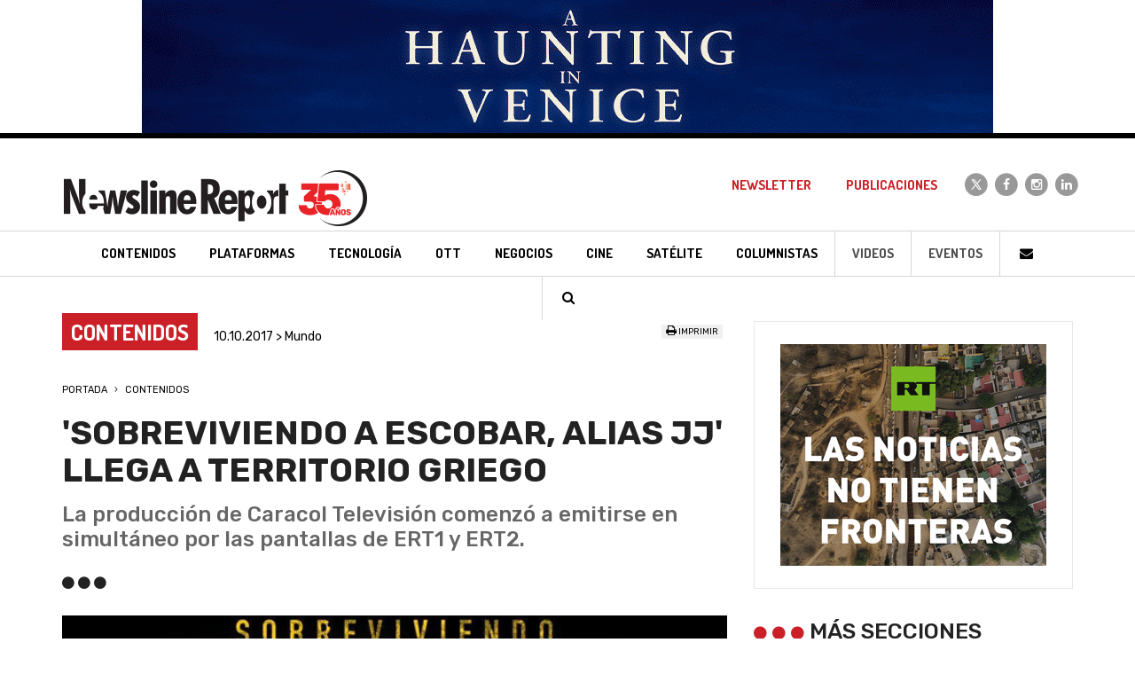

--- FILE ---
content_type: text/html; charset=utf-8
request_url: https://www.google.com/recaptcha/api2/aframe
body_size: 266
content:
<!DOCTYPE HTML><html><head><meta http-equiv="content-type" content="text/html; charset=UTF-8"></head><body><script nonce="vcqqgviRrief3CONRfYHGw">/** Anti-fraud and anti-abuse applications only. See google.com/recaptcha */ try{var clients={'sodar':'https://pagead2.googlesyndication.com/pagead/sodar?'};window.addEventListener("message",function(a){try{if(a.source===window.parent){var b=JSON.parse(a.data);var c=clients[b['id']];if(c){var d=document.createElement('img');d.src=c+b['params']+'&rc='+(localStorage.getItem("rc::a")?sessionStorage.getItem("rc::b"):"");window.document.body.appendChild(d);sessionStorage.setItem("rc::e",parseInt(sessionStorage.getItem("rc::e")||0)+1);localStorage.setItem("rc::h",'1768411022189');}}}catch(b){}});window.parent.postMessage("_grecaptcha_ready", "*");}catch(b){}</script></body></html>